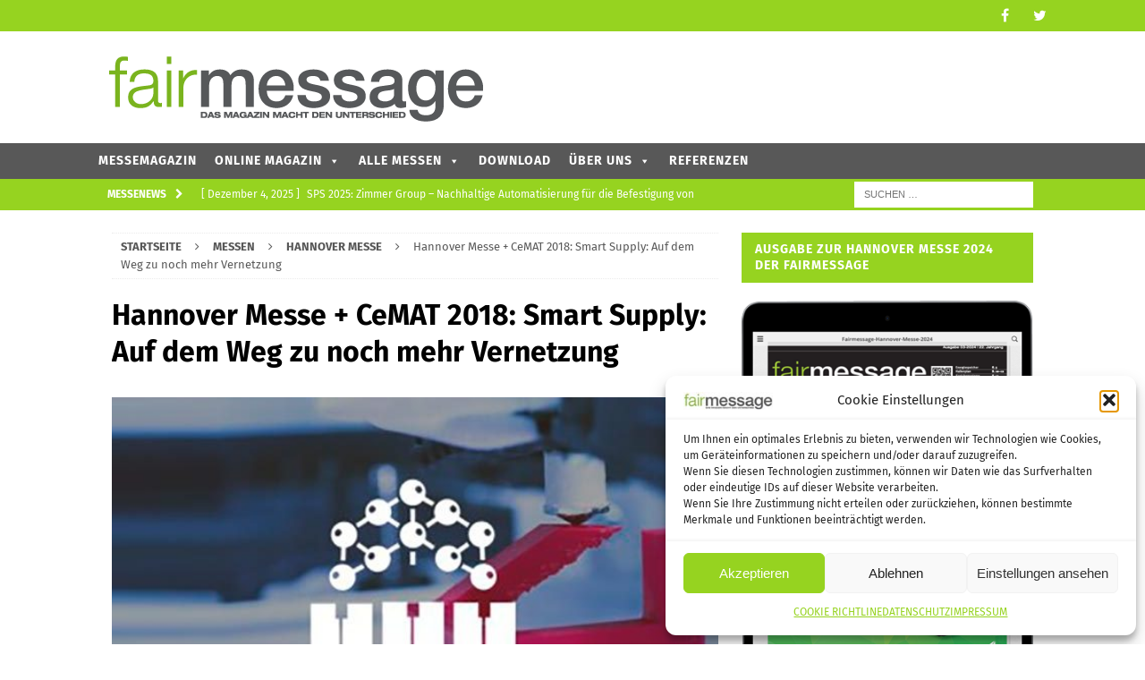

--- FILE ---
content_type: text/html; charset=UTF-8
request_url: https://www.fairmessage.de/hannover-messe-cemat-2018-messe-smart-supply-auf-dem-weg-zu-noch-mehr-vernetzung/
body_size: 19157
content:
<!DOCTYPE html>
<html class="no-js mh-one-sb" lang="de" prefix="og: https://ogp.me/ns#">
<head><style>img.lazy{min-height:1px}</style><link href="https://www.fairmessage.de/wp-content/plugins/w3-total-cache/pub/js/lazyload.min.js" as="script">
<meta charset="UTF-8">
<meta name="viewport" content="width=device-width, initial-scale=1.0">
<link rel="profile" href="http://gmpg.org/xfn/11" />
	<script type="text/javascript">
		/* Google Analytics Opt-Out by WP-Buddy | https://wp-buddy.com/products/plugins/google-analytics-opt-out */
						var gaoop_property = 'UA-47558303-1';
		var gaoop_disable_strs = ['ga-disable-' + gaoop_property];
				for (var index = 0; index < disableStrs.length; index++) {
			if (document.cookie.indexOf(disableStrs[index] + '=true') > -1) {
				window[disableStrs[index]] = true; // for Monster Insights
			}
		}

		function gaoop_analytics_optout() {
			for (var index = 0; index < disableStrs.length; index++) {
				document.cookie = disableStrs[index] + '=true; expires=Thu, 31 Dec 2099 23:59:59 UTC; SameSite=Strict; path=/';
				window[disableStrs[index]] = true; // for Monster Insights
			}
			alert('Vielen Dank. Wir haben ein Cookie gesetzt damit Google Analytics bei Deinem nächsten Besuch keine Daten mehr sammeln kann.');		}
			</script>
	
<!-- Suchmaschinen-Optimierung durch Rank Math PRO - https://rankmath.com/ -->
<title>Hannover Messe + CeMAT 2018: Smart Supply: Auf dem Weg zu noch mehr Vernetzung | fairmessage</title>
<meta name="description" content="Für die Zulieferindustrie auf der HANNOVER MESSE könnte das diesjährige Leitthema nicht passender sein. &quot;Integrated Industry – Connect &amp; Collaborate&quot; heißt es und trifft das Wesen der Zulieferer im Kern: Schon immer sind Zulieferer Teil eines Wertschöpfungsprozesses mit unterschiedlichen Akteuren. Ihre Kunden sind Partner. Ihr Geschäft ist die Zusammenarbeit. In Zeiten der Digitalisierung gilt das noch mehr."/>
<meta name="robots" content="follow, index, max-snippet:-1, max-video-preview:-1, max-image-preview:large"/>
<link rel="canonical" href="https://www.fairmessage.de/hannover-messe-cemat-2018-messe-smart-supply-auf-dem-weg-zu-noch-mehr-vernetzung/" />
<meta property="og:locale" content="de_DE" />
<meta property="og:type" content="article" />
<meta property="og:title" content="Hannover Messe + CeMAT 2018: Smart Supply: Auf dem Weg zu noch mehr Vernetzung | fairmessage" />
<meta property="og:description" content="Für die Zulieferindustrie auf der HANNOVER MESSE könnte das diesjährige Leitthema nicht passender sein. &quot;Integrated Industry – Connect &amp; Collaborate&quot; heißt es und trifft das Wesen der Zulieferer im Kern: Schon immer sind Zulieferer Teil eines Wertschöpfungsprozesses mit unterschiedlichen Akteuren. Ihre Kunden sind Partner. Ihr Geschäft ist die Zusammenarbeit. In Zeiten der Digitalisierung gilt das noch mehr." />
<meta property="og:url" content="https://www.fairmessage.de/hannover-messe-cemat-2018-messe-smart-supply-auf-dem-weg-zu-noch-mehr-vernetzung/" />
<meta property="og:site_name" content="fairmessage" />
<meta property="article:section" content="HANNOVER MESSE" />
<meta property="og:updated_time" content="2019-01-16T10:24:21+01:00" />
<meta property="og:image" content="https://www.fairmessage.de/wp-content/uploads/2018/12/2018-01-10-2-hannovermesse.jpg" />
<meta property="og:image:secure_url" content="https://www.fairmessage.de/wp-content/uploads/2018/12/2018-01-10-2-hannovermesse.jpg" />
<meta property="og:image:width" content="600" />
<meta property="og:image:height" content="398" />
<meta property="og:image:alt" content="2018-01-10-2-hannovermesse" />
<meta property="og:image:type" content="image/jpeg" />
<meta property="article:published_time" content="2018-01-10T08:46:20+01:00" />
<meta property="article:modified_time" content="2019-01-16T10:24:21+01:00" />
<meta name="twitter:card" content="summary_large_image" />
<meta name="twitter:title" content="Hannover Messe + CeMAT 2018: Smart Supply: Auf dem Weg zu noch mehr Vernetzung | fairmessage" />
<meta name="twitter:description" content="Für die Zulieferindustrie auf der HANNOVER MESSE könnte das diesjährige Leitthema nicht passender sein. &quot;Integrated Industry – Connect &amp; Collaborate&quot; heißt es und trifft das Wesen der Zulieferer im Kern: Schon immer sind Zulieferer Teil eines Wertschöpfungsprozesses mit unterschiedlichen Akteuren. Ihre Kunden sind Partner. Ihr Geschäft ist die Zusammenarbeit. In Zeiten der Digitalisierung gilt das noch mehr." />
<meta name="twitter:image" content="https://www.fairmessage.de/wp-content/uploads/2018/12/2018-01-10-2-hannovermesse.jpg" />
<meta name="twitter:label1" content="Verfasst von" />
<meta name="twitter:data1" content="admin" />
<meta name="twitter:label2" content="Lesedauer" />
<meta name="twitter:data2" content="3 Minuten" />
<script type="application/ld+json" class="rank-math-schema">{"@context":"https://schema.org","@graph":[{"@type":["Person","Organization"],"@id":"https://www.fairmessage.de/#person","name":"admin","logo":{"@type":"ImageObject","@id":"https://www.fairmessage.de/#logo","url":"https://www.fairmessage.de/wp-content/uploads/2019/01/fairmessage-messe-print-1.jpg","contentUrl":"https://www.fairmessage.de/wp-content/uploads/2019/01/fairmessage-messe-print-1.jpg","caption":"admin","inLanguage":"de","width":"425","height":"85"},"image":{"@type":"ImageObject","@id":"https://www.fairmessage.de/#logo","url":"https://www.fairmessage.de/wp-content/uploads/2019/01/fairmessage-messe-print-1.jpg","contentUrl":"https://www.fairmessage.de/wp-content/uploads/2019/01/fairmessage-messe-print-1.jpg","caption":"admin","inLanguage":"de","width":"425","height":"85"}},{"@type":"WebSite","@id":"https://www.fairmessage.de/#website","url":"https://www.fairmessage.de","name":"admin","publisher":{"@id":"https://www.fairmessage.de/#person"},"inLanguage":"de"},{"@type":"ImageObject","@id":"https://www.fairmessage.de/wp-content/uploads/2018/12/2018-01-10-2-hannovermesse.jpg","url":"https://www.fairmessage.de/wp-content/uploads/2018/12/2018-01-10-2-hannovermesse.jpg","width":"600","height":"398","caption":"2018-01-10-2-hannovermesse","inLanguage":"de"},{"@type":"BreadcrumbList","@id":"https://www.fairmessage.de/hannover-messe-cemat-2018-messe-smart-supply-auf-dem-weg-zu-noch-mehr-vernetzung/#breadcrumb","itemListElement":[{"@type":"ListItem","position":"1","item":{"@id":"https://www.fairmessage.de","name":"Home"}},{"@type":"ListItem","position":"2","item":{"@id":"https://www.fairmessage.de/category/messen/hannover-messe/","name":"HANNOVER MESSE"}},{"@type":"ListItem","position":"3","item":{"@id":"https://www.fairmessage.de/hannover-messe-cemat-2018-messe-smart-supply-auf-dem-weg-zu-noch-mehr-vernetzung/","name":"Hannover Messe + CeMAT 2018: Smart Supply: Auf dem Weg zu noch mehr Vernetzung"}}]},{"@type":"WebPage","@id":"https://www.fairmessage.de/hannover-messe-cemat-2018-messe-smart-supply-auf-dem-weg-zu-noch-mehr-vernetzung/#webpage","url":"https://www.fairmessage.de/hannover-messe-cemat-2018-messe-smart-supply-auf-dem-weg-zu-noch-mehr-vernetzung/","name":"Hannover Messe + CeMAT 2018: Smart Supply: Auf dem Weg zu noch mehr Vernetzung | fairmessage","datePublished":"2018-01-10T08:46:20+01:00","dateModified":"2019-01-16T10:24:21+01:00","isPartOf":{"@id":"https://www.fairmessage.de/#website"},"primaryImageOfPage":{"@id":"https://www.fairmessage.de/wp-content/uploads/2018/12/2018-01-10-2-hannovermesse.jpg"},"inLanguage":"de","breadcrumb":{"@id":"https://www.fairmessage.de/hannover-messe-cemat-2018-messe-smart-supply-auf-dem-weg-zu-noch-mehr-vernetzung/#breadcrumb"}},{"@type":"Person","@id":"https://www.fairmessage.de/hannover-messe-cemat-2018-messe-smart-supply-auf-dem-weg-zu-noch-mehr-vernetzung/#author","name":"admin","image":{"@type":"ImageObject","@id":"https://secure.gravatar.com/avatar/6e44dfebe460a9f05d30eb6c3034e1fedb94570738f4a681ec486077f5989eca?s=96&amp;d=mm&amp;r=g","url":"https://secure.gravatar.com/avatar/6e44dfebe460a9f05d30eb6c3034e1fedb94570738f4a681ec486077f5989eca?s=96&amp;d=mm&amp;r=g","caption":"admin","inLanguage":"de"}},{"@type":"BlogPosting","headline":"Hannover Messe + CeMAT 2018: Smart Supply: Auf dem Weg zu noch mehr Vernetzung | fairmessage","datePublished":"2018-01-10T08:46:20+01:00","dateModified":"2019-01-16T10:24:21+01:00","articleSection":"HANNOVER MESSE","author":{"@id":"https://www.fairmessage.de/hannover-messe-cemat-2018-messe-smart-supply-auf-dem-weg-zu-noch-mehr-vernetzung/#author","name":"admin"},"publisher":{"@id":"https://www.fairmessage.de/#person"},"description":"F\u00fcr die Zulieferindustrie auf der HANNOVER MESSE k\u00f6nnte das diesj\u00e4hrige Leitthema nicht passender sein. &quot;Integrated Industry \u2013 Connect &amp; Collaborate&quot; hei\u00dft es und trifft das Wesen der Zulieferer im Kern: Schon immer sind Zulieferer Teil eines Wertsch\u00f6pfungsprozesses mit unterschiedlichen Akteuren. Ihre Kunden sind Partner. Ihr Gesch\u00e4ft ist die Zusammenarbeit. In Zeiten der Digitalisierung gilt das noch mehr.","name":"Hannover Messe + CeMAT 2018: Smart Supply: Auf dem Weg zu noch mehr Vernetzung | fairmessage","@id":"https://www.fairmessage.de/hannover-messe-cemat-2018-messe-smart-supply-auf-dem-weg-zu-noch-mehr-vernetzung/#richSnippet","isPartOf":{"@id":"https://www.fairmessage.de/hannover-messe-cemat-2018-messe-smart-supply-auf-dem-weg-zu-noch-mehr-vernetzung/#webpage"},"image":{"@id":"https://www.fairmessage.de/wp-content/uploads/2018/12/2018-01-10-2-hannovermesse.jpg"},"inLanguage":"de","mainEntityOfPage":{"@id":"https://www.fairmessage.de/hannover-messe-cemat-2018-messe-smart-supply-auf-dem-weg-zu-noch-mehr-vernetzung/#webpage"}}]}</script>
<!-- /Rank Math WordPress SEO Plugin -->

<link rel='dns-prefetch' href='//www.googletagmanager.com' />

<link rel="alternate" type="application/rss+xml" title="fairmessage &raquo; Feed" href="https://www.fairmessage.de/feed/" />
<link rel="alternate" title="oEmbed (JSON)" type="application/json+oembed" href="https://www.fairmessage.de/wp-json/oembed/1.0/embed?url=https%3A%2F%2Fwww.fairmessage.de%2Fhannover-messe-cemat-2018-messe-smart-supply-auf-dem-weg-zu-noch-mehr-vernetzung%2F" />
<link rel="alternate" title="oEmbed (XML)" type="text/xml+oembed" href="https://www.fairmessage.de/wp-json/oembed/1.0/embed?url=https%3A%2F%2Fwww.fairmessage.de%2Fhannover-messe-cemat-2018-messe-smart-supply-auf-dem-weg-zu-noch-mehr-vernetzung%2F&#038;format=xml" />
<style id='wp-img-auto-sizes-contain-inline-css' type='text/css'>
img:is([sizes=auto i],[sizes^="auto," i]){contain-intrinsic-size:3000px 1500px}
/*# sourceURL=wp-img-auto-sizes-contain-inline-css */
</style>
<style id='wp-block-library-inline-css' type='text/css'>
:root{--wp-block-synced-color:#7a00df;--wp-block-synced-color--rgb:122,0,223;--wp-bound-block-color:var(--wp-block-synced-color);--wp-editor-canvas-background:#ddd;--wp-admin-theme-color:#007cba;--wp-admin-theme-color--rgb:0,124,186;--wp-admin-theme-color-darker-10:#006ba1;--wp-admin-theme-color-darker-10--rgb:0,107,160.5;--wp-admin-theme-color-darker-20:#005a87;--wp-admin-theme-color-darker-20--rgb:0,90,135;--wp-admin-border-width-focus:2px}@media (min-resolution:192dpi){:root{--wp-admin-border-width-focus:1.5px}}.wp-element-button{cursor:pointer}:root .has-very-light-gray-background-color{background-color:#eee}:root .has-very-dark-gray-background-color{background-color:#313131}:root .has-very-light-gray-color{color:#eee}:root .has-very-dark-gray-color{color:#313131}:root .has-vivid-green-cyan-to-vivid-cyan-blue-gradient-background{background:linear-gradient(135deg,#00d084,#0693e3)}:root .has-purple-crush-gradient-background{background:linear-gradient(135deg,#34e2e4,#4721fb 50%,#ab1dfe)}:root .has-hazy-dawn-gradient-background{background:linear-gradient(135deg,#faaca8,#dad0ec)}:root .has-subdued-olive-gradient-background{background:linear-gradient(135deg,#fafae1,#67a671)}:root .has-atomic-cream-gradient-background{background:linear-gradient(135deg,#fdd79a,#004a59)}:root .has-nightshade-gradient-background{background:linear-gradient(135deg,#330968,#31cdcf)}:root .has-midnight-gradient-background{background:linear-gradient(135deg,#020381,#2874fc)}:root{--wp--preset--font-size--normal:16px;--wp--preset--font-size--huge:42px}.has-regular-font-size{font-size:1em}.has-larger-font-size{font-size:2.625em}.has-normal-font-size{font-size:var(--wp--preset--font-size--normal)}.has-huge-font-size{font-size:var(--wp--preset--font-size--huge)}.has-text-align-center{text-align:center}.has-text-align-left{text-align:left}.has-text-align-right{text-align:right}.has-fit-text{white-space:nowrap!important}#end-resizable-editor-section{display:none}.aligncenter{clear:both}.items-justified-left{justify-content:flex-start}.items-justified-center{justify-content:center}.items-justified-right{justify-content:flex-end}.items-justified-space-between{justify-content:space-between}.screen-reader-text{border:0;clip-path:inset(50%);height:1px;margin:-1px;overflow:hidden;padding:0;position:absolute;width:1px;word-wrap:normal!important}.screen-reader-text:focus{background-color:#ddd;clip-path:none;color:#444;display:block;font-size:1em;height:auto;left:5px;line-height:normal;padding:15px 23px 14px;text-decoration:none;top:5px;width:auto;z-index:100000}html :where(.has-border-color){border-style:solid}html :where([style*=border-top-color]){border-top-style:solid}html :where([style*=border-right-color]){border-right-style:solid}html :where([style*=border-bottom-color]){border-bottom-style:solid}html :where([style*=border-left-color]){border-left-style:solid}html :where([style*=border-width]){border-style:solid}html :where([style*=border-top-width]){border-top-style:solid}html :where([style*=border-right-width]){border-right-style:solid}html :where([style*=border-bottom-width]){border-bottom-style:solid}html :where([style*=border-left-width]){border-left-style:solid}html :where(img[class*=wp-image-]){height:auto;max-width:100%}:where(figure){margin:0 0 1em}html :where(.is-position-sticky){--wp-admin--admin-bar--position-offset:var(--wp-admin--admin-bar--height,0px)}@media screen and (max-width:600px){html :where(.is-position-sticky){--wp-admin--admin-bar--position-offset:0px}}

/*# sourceURL=wp-block-library-inline-css */
</style><style id='global-styles-inline-css' type='text/css'>
:root{--wp--preset--aspect-ratio--square: 1;--wp--preset--aspect-ratio--4-3: 4/3;--wp--preset--aspect-ratio--3-4: 3/4;--wp--preset--aspect-ratio--3-2: 3/2;--wp--preset--aspect-ratio--2-3: 2/3;--wp--preset--aspect-ratio--16-9: 16/9;--wp--preset--aspect-ratio--9-16: 9/16;--wp--preset--color--black: #000000;--wp--preset--color--cyan-bluish-gray: #abb8c3;--wp--preset--color--white: #ffffff;--wp--preset--color--pale-pink: #f78da7;--wp--preset--color--vivid-red: #cf2e2e;--wp--preset--color--luminous-vivid-orange: #ff6900;--wp--preset--color--luminous-vivid-amber: #fcb900;--wp--preset--color--light-green-cyan: #7bdcb5;--wp--preset--color--vivid-green-cyan: #00d084;--wp--preset--color--pale-cyan-blue: #8ed1fc;--wp--preset--color--vivid-cyan-blue: #0693e3;--wp--preset--color--vivid-purple: #9b51e0;--wp--preset--gradient--vivid-cyan-blue-to-vivid-purple: linear-gradient(135deg,rgb(6,147,227) 0%,rgb(155,81,224) 100%);--wp--preset--gradient--light-green-cyan-to-vivid-green-cyan: linear-gradient(135deg,rgb(122,220,180) 0%,rgb(0,208,130) 100%);--wp--preset--gradient--luminous-vivid-amber-to-luminous-vivid-orange: linear-gradient(135deg,rgb(252,185,0) 0%,rgb(255,105,0) 100%);--wp--preset--gradient--luminous-vivid-orange-to-vivid-red: linear-gradient(135deg,rgb(255,105,0) 0%,rgb(207,46,46) 100%);--wp--preset--gradient--very-light-gray-to-cyan-bluish-gray: linear-gradient(135deg,rgb(238,238,238) 0%,rgb(169,184,195) 100%);--wp--preset--gradient--cool-to-warm-spectrum: linear-gradient(135deg,rgb(74,234,220) 0%,rgb(151,120,209) 20%,rgb(207,42,186) 40%,rgb(238,44,130) 60%,rgb(251,105,98) 80%,rgb(254,248,76) 100%);--wp--preset--gradient--blush-light-purple: linear-gradient(135deg,rgb(255,206,236) 0%,rgb(152,150,240) 100%);--wp--preset--gradient--blush-bordeaux: linear-gradient(135deg,rgb(254,205,165) 0%,rgb(254,45,45) 50%,rgb(107,0,62) 100%);--wp--preset--gradient--luminous-dusk: linear-gradient(135deg,rgb(255,203,112) 0%,rgb(199,81,192) 50%,rgb(65,88,208) 100%);--wp--preset--gradient--pale-ocean: linear-gradient(135deg,rgb(255,245,203) 0%,rgb(182,227,212) 50%,rgb(51,167,181) 100%);--wp--preset--gradient--electric-grass: linear-gradient(135deg,rgb(202,248,128) 0%,rgb(113,206,126) 100%);--wp--preset--gradient--midnight: linear-gradient(135deg,rgb(2,3,129) 0%,rgb(40,116,252) 100%);--wp--preset--font-size--small: 13px;--wp--preset--font-size--medium: 20px;--wp--preset--font-size--large: 36px;--wp--preset--font-size--x-large: 42px;--wp--preset--spacing--20: 0.44rem;--wp--preset--spacing--30: 0.67rem;--wp--preset--spacing--40: 1rem;--wp--preset--spacing--50: 1.5rem;--wp--preset--spacing--60: 2.25rem;--wp--preset--spacing--70: 3.38rem;--wp--preset--spacing--80: 5.06rem;--wp--preset--shadow--natural: 6px 6px 9px rgba(0, 0, 0, 0.2);--wp--preset--shadow--deep: 12px 12px 50px rgba(0, 0, 0, 0.4);--wp--preset--shadow--sharp: 6px 6px 0px rgba(0, 0, 0, 0.2);--wp--preset--shadow--outlined: 6px 6px 0px -3px rgb(255, 255, 255), 6px 6px rgb(0, 0, 0);--wp--preset--shadow--crisp: 6px 6px 0px rgb(0, 0, 0);}:where(.is-layout-flex){gap: 0.5em;}:where(.is-layout-grid){gap: 0.5em;}body .is-layout-flex{display: flex;}.is-layout-flex{flex-wrap: wrap;align-items: center;}.is-layout-flex > :is(*, div){margin: 0;}body .is-layout-grid{display: grid;}.is-layout-grid > :is(*, div){margin: 0;}:where(.wp-block-columns.is-layout-flex){gap: 2em;}:where(.wp-block-columns.is-layout-grid){gap: 2em;}:where(.wp-block-post-template.is-layout-flex){gap: 1.25em;}:where(.wp-block-post-template.is-layout-grid){gap: 1.25em;}.has-black-color{color: var(--wp--preset--color--black) !important;}.has-cyan-bluish-gray-color{color: var(--wp--preset--color--cyan-bluish-gray) !important;}.has-white-color{color: var(--wp--preset--color--white) !important;}.has-pale-pink-color{color: var(--wp--preset--color--pale-pink) !important;}.has-vivid-red-color{color: var(--wp--preset--color--vivid-red) !important;}.has-luminous-vivid-orange-color{color: var(--wp--preset--color--luminous-vivid-orange) !important;}.has-luminous-vivid-amber-color{color: var(--wp--preset--color--luminous-vivid-amber) !important;}.has-light-green-cyan-color{color: var(--wp--preset--color--light-green-cyan) !important;}.has-vivid-green-cyan-color{color: var(--wp--preset--color--vivid-green-cyan) !important;}.has-pale-cyan-blue-color{color: var(--wp--preset--color--pale-cyan-blue) !important;}.has-vivid-cyan-blue-color{color: var(--wp--preset--color--vivid-cyan-blue) !important;}.has-vivid-purple-color{color: var(--wp--preset--color--vivid-purple) !important;}.has-black-background-color{background-color: var(--wp--preset--color--black) !important;}.has-cyan-bluish-gray-background-color{background-color: var(--wp--preset--color--cyan-bluish-gray) !important;}.has-white-background-color{background-color: var(--wp--preset--color--white) !important;}.has-pale-pink-background-color{background-color: var(--wp--preset--color--pale-pink) !important;}.has-vivid-red-background-color{background-color: var(--wp--preset--color--vivid-red) !important;}.has-luminous-vivid-orange-background-color{background-color: var(--wp--preset--color--luminous-vivid-orange) !important;}.has-luminous-vivid-amber-background-color{background-color: var(--wp--preset--color--luminous-vivid-amber) !important;}.has-light-green-cyan-background-color{background-color: var(--wp--preset--color--light-green-cyan) !important;}.has-vivid-green-cyan-background-color{background-color: var(--wp--preset--color--vivid-green-cyan) !important;}.has-pale-cyan-blue-background-color{background-color: var(--wp--preset--color--pale-cyan-blue) !important;}.has-vivid-cyan-blue-background-color{background-color: var(--wp--preset--color--vivid-cyan-blue) !important;}.has-vivid-purple-background-color{background-color: var(--wp--preset--color--vivid-purple) !important;}.has-black-border-color{border-color: var(--wp--preset--color--black) !important;}.has-cyan-bluish-gray-border-color{border-color: var(--wp--preset--color--cyan-bluish-gray) !important;}.has-white-border-color{border-color: var(--wp--preset--color--white) !important;}.has-pale-pink-border-color{border-color: var(--wp--preset--color--pale-pink) !important;}.has-vivid-red-border-color{border-color: var(--wp--preset--color--vivid-red) !important;}.has-luminous-vivid-orange-border-color{border-color: var(--wp--preset--color--luminous-vivid-orange) !important;}.has-luminous-vivid-amber-border-color{border-color: var(--wp--preset--color--luminous-vivid-amber) !important;}.has-light-green-cyan-border-color{border-color: var(--wp--preset--color--light-green-cyan) !important;}.has-vivid-green-cyan-border-color{border-color: var(--wp--preset--color--vivid-green-cyan) !important;}.has-pale-cyan-blue-border-color{border-color: var(--wp--preset--color--pale-cyan-blue) !important;}.has-vivid-cyan-blue-border-color{border-color: var(--wp--preset--color--vivid-cyan-blue) !important;}.has-vivid-purple-border-color{border-color: var(--wp--preset--color--vivid-purple) !important;}.has-vivid-cyan-blue-to-vivid-purple-gradient-background{background: var(--wp--preset--gradient--vivid-cyan-blue-to-vivid-purple) !important;}.has-light-green-cyan-to-vivid-green-cyan-gradient-background{background: var(--wp--preset--gradient--light-green-cyan-to-vivid-green-cyan) !important;}.has-luminous-vivid-amber-to-luminous-vivid-orange-gradient-background{background: var(--wp--preset--gradient--luminous-vivid-amber-to-luminous-vivid-orange) !important;}.has-luminous-vivid-orange-to-vivid-red-gradient-background{background: var(--wp--preset--gradient--luminous-vivid-orange-to-vivid-red) !important;}.has-very-light-gray-to-cyan-bluish-gray-gradient-background{background: var(--wp--preset--gradient--very-light-gray-to-cyan-bluish-gray) !important;}.has-cool-to-warm-spectrum-gradient-background{background: var(--wp--preset--gradient--cool-to-warm-spectrum) !important;}.has-blush-light-purple-gradient-background{background: var(--wp--preset--gradient--blush-light-purple) !important;}.has-blush-bordeaux-gradient-background{background: var(--wp--preset--gradient--blush-bordeaux) !important;}.has-luminous-dusk-gradient-background{background: var(--wp--preset--gradient--luminous-dusk) !important;}.has-pale-ocean-gradient-background{background: var(--wp--preset--gradient--pale-ocean) !important;}.has-electric-grass-gradient-background{background: var(--wp--preset--gradient--electric-grass) !important;}.has-midnight-gradient-background{background: var(--wp--preset--gradient--midnight) !important;}.has-small-font-size{font-size: var(--wp--preset--font-size--small) !important;}.has-medium-font-size{font-size: var(--wp--preset--font-size--medium) !important;}.has-large-font-size{font-size: var(--wp--preset--font-size--large) !important;}.has-x-large-font-size{font-size: var(--wp--preset--font-size--x-large) !important;}
/*# sourceURL=global-styles-inline-css */
</style>

<style id='classic-theme-styles-inline-css' type='text/css'>
/*! This file is auto-generated */
.wp-block-button__link{color:#fff;background-color:#32373c;border-radius:9999px;box-shadow:none;text-decoration:none;padding:calc(.667em + 2px) calc(1.333em + 2px);font-size:1.125em}.wp-block-file__button{background:#32373c;color:#fff;text-decoration:none}
/*# sourceURL=/wp-includes/css/classic-themes.min.css */
</style>
<link rel="stylesheet" href="https://www.fairmessage.de/wp-content/cache/minify/26529.css" media="all" />









<!--n2css--><!--n2js--><script src="https://www.fairmessage.de/wp-content/cache/minify/7c163.js"></script>




<!-- Google Tag (gtac.js) durch Site-Kit hinzugefügt -->
<!-- Von Site Kit hinzugefügtes Google-Analytics-Snippet -->
<script type="text/javascript" src="https://www.googletagmanager.com/gtag/js?id=G-622Z6L9JTY" id="google_gtagjs-js" async></script>
<script type="text/javascript" id="google_gtagjs-js-after">
/* <![CDATA[ */
window.dataLayer = window.dataLayer || [];function gtag(){dataLayer.push(arguments);}
gtag("set","linker",{"domains":["www.fairmessage.de"]});
gtag("js", new Date());
gtag("set", "developer_id.dZTNiMT", true);
gtag("config", "G-622Z6L9JTY");
//# sourceURL=google_gtagjs-js-after
/* ]]> */
</script>
<link rel="https://api.w.org/" href="https://www.fairmessage.de/wp-json/" /><link rel="alternate" title="JSON" type="application/json" href="https://www.fairmessage.de/wp-json/wp/v2/posts/574" /><link rel="EditURI" type="application/rsd+xml" title="RSD" href="https://www.fairmessage.de/xmlrpc.php?rsd" />
<meta name="generator" content="WordPress 6.9" />
<link rel='shortlink' href='https://www.fairmessage.de/?p=574' />
<style type="text/css">/** Google Analytics Opt Out Custom CSS **/.gaoop {color: #ffffff; line-height: 2; position: fixed; bottom: 0; left: 0; width: 100%; -webkit-box-shadow: 0 4px 15px rgba(0, 0, 0, 0.4); -moz-box-shadow: 0 4px 15px rgba(0, 0, 0, 0.4); box-shadow: 0 4px 15px rgba(0, 0, 0, 0.4); background-color: #0E90D2; padding: 1rem; margin: 0; display: flex; align-items: center; justify-content: space-between; } .gaoop-hidden {display: none; } .gaoop-checkbox:checked + .gaoop {width: auto; right: 0; left: auto; opacity: 0.5; ms-filter: "progid:DXImageTransform.Microsoft.Alpha(Opacity=50)"; filter: alpha(opacity=50); -moz-opacity: 0.5; -khtml-opacity: 0.5; } .gaoop-checkbox:checked + .gaoop .gaoop-close-icon {display: none; } .gaoop-checkbox:checked + .gaoop .gaoop-opt-out-content {display: none; } input.gaoop-checkbox {display: none; } .gaoop a {color: #67C2F0; text-decoration: none; } .gaoop a:hover {color: #ffffff; text-decoration: underline; } .gaoop-info-icon {margin: 0; padding: 0; cursor: pointer; } .gaoop svg {position: relative; margin: 0; padding: 0; width: auto; height: 25px; } .gaoop-close-icon {cursor: pointer; position: relative; opacity: 0.5; ms-filter: "progid:DXImageTransform.Microsoft.Alpha(Opacity=50)"; filter: alpha(opacity=50); -moz-opacity: 0.5; -khtml-opacity: 0.5; margin: 0; padding: 0; text-align: center; vertical-align: top; display: inline-block; } .gaoop-close-icon:hover {z-index: 1; opacity: 1; ms-filter: "progid:DXImageTransform.Microsoft.Alpha(Opacity=100)"; filter: alpha(opacity=100); -moz-opacity: 1; -khtml-opacity: 1; } .gaoop_closed .gaoop-opt-out-link, .gaoop_closed .gaoop-close-icon {display: none; } .gaoop_closed:hover {opacity: 1; ms-filter: "progid:DXImageTransform.Microsoft.Alpha(Opacity=100)"; filter: alpha(opacity=100); -moz-opacity: 1; -khtml-opacity: 1; } .gaoop_closed .gaoop-opt-out-content {display: none; } .gaoop_closed .gaoop-info-icon {width: 100%; } .gaoop-opt-out-content {display: inline-block; vertical-align: top; } </style><meta name="generator" content="Site Kit by Google 1.167.0" />			<style>.cmplz-hidden {
					display: none !important;
				}</style><style type="text/css">
.mh-navigation li:hover, .mh-navigation ul li:hover > ul, .mh-main-nav-wrap, .mh-main-nav, .mh-social-nav li a:hover, .entry-tags li, .mh-slider-caption, .mh-widget-layout8 .mh-widget-title .mh-footer-widget-title-inner, .mh-widget-col-1 .mh-slider-caption, .mh-widget-col-1 .mh-posts-lineup-caption, .mh-carousel-layout1, .mh-spotlight-widget, .mh-social-widget li a, .mh-author-bio-widget, .mh-footer-widget .mh-tab-comment-excerpt, .mh-nip-item:hover .mh-nip-overlay, .mh-widget .tagcloud a, .mh-footer-widget .tagcloud a, .mh-footer, .mh-copyright-wrap, input[type=submit]:hover, #infinite-handle span:hover { background: #585858; }
.mh-extra-nav-bg { background: rgba(88, 88, 88, 0.2); }
.mh-slider-caption, .mh-posts-stacked-title, .mh-posts-lineup-caption { background: #585858; background: rgba(88, 88, 88, 0.8); }
@media screen and (max-width: 900px) { #mh-mobile .mh-slider-caption, #mh-mobile .mh-posts-lineup-caption { background: rgba(88, 88, 88, 1); } }
.slicknav_menu, .slicknav_nav ul, #mh-mobile .mh-footer-widget .mh-posts-stacked-overlay { border-color: #585858; }
.mh-copyright, .mh-copyright a { color: #fff; }
.mh-widget-layout4 .mh-widget-title { background: #96d320; background: rgba(150, 211, 32, 0.6); }
.mh-preheader, .mh-wide-layout .mh-subheader, .mh-ticker-title, .mh-main-nav li:hover, .mh-footer-nav, .slicknav_menu, .slicknav_btn, .slicknav_nav .slicknav_item:hover, .slicknav_nav a:hover, .mh-back-to-top, .mh-subheading, .entry-tags .fa, .entry-tags li:hover, .mh-widget-layout2 .mh-widget-title, .mh-widget-layout4 .mh-widget-title-inner, .mh-widget-layout4 .mh-footer-widget-title, .mh-widget-layout5 .mh-widget-title-inner, .mh-widget-layout6 .mh-widget-title, #mh-mobile .flex-control-paging li a.flex-active, .mh-image-caption, .mh-carousel-layout1 .mh-carousel-caption, .mh-tab-button.active, .mh-tab-button.active:hover, .mh-footer-widget .mh-tab-button.active, .mh-social-widget li:hover a, .mh-footer-widget .mh-social-widget li a, .mh-footer-widget .mh-author-bio-widget, .tagcloud a:hover, .mh-widget .tagcloud a:hover, .mh-footer-widget .tagcloud a:hover, .mh-posts-stacked-item .mh-meta, .page-numbers:hover, .mh-loop-pagination .current, .mh-comments-pagination .current, .pagelink, a:hover .pagelink, input[type=submit], #infinite-handle span { background: #96d320; }
.mh-main-nav-wrap .slicknav_nav ul, blockquote, .mh-widget-layout1 .mh-widget-title, .mh-widget-layout3 .mh-widget-title, .mh-widget-layout5 .mh-widget-title, .mh-widget-layout8 .mh-widget-title:after, #mh-mobile .mh-slider-caption, .mh-carousel-layout1, .mh-spotlight-widget, .mh-author-bio-widget, .mh-author-bio-title, .mh-author-bio-image-frame, .mh-video-widget, .mh-tab-buttons, textarea:hover, input[type=text]:hover, input[type=email]:hover, input[type=tel]:hover, input[type=url]:hover { border-color: #96d320; }
.mh-dropcap, .mh-carousel-layout1 .flex-direction-nav a, .mh-carousel-layout2 .mh-carousel-caption, .mh-posts-digest-small-category, .mh-posts-lineup-more, .bypostauthor .fn:after, .mh-comment-list .comment-reply-link:before, #respond #cancel-comment-reply-link:before { color: #96d320; }
.mh-header-nav-bottom li a, .mh-social-nav-bottom .fa-mh-social, .mh-boxed-layout .mh-ticker-item-bottom a, .mh-header-date-bottom, .page-numbers, a .pagelink, .mh-widget-layout3 .mh-widget-title, .mh-widget-layout3 .mh-widget-title a, .mh-tabbed-widget, .mh-tabbed-widget a, .mh-posts-horizontal-title a { color: #585858; }
.mh-meta, .mh-meta a, .mh-breadcrumb, .mh-breadcrumb a, .mh-comment-list .comment-meta, .mh-comment-list .comment-meta a, .mh-comment-list .comment-reply-link, .mh-user-data, .widget_rss .rss-date, .widget_rss cite { color: #585858; }
.entry-content a { color: #96d320; }
a:hover, .entry-content a:hover, #respond a:hover, #respond #cancel-comment-reply-link:hover, #respond .logged-in-as a:hover, .mh-comment-list .comment-meta a:hover, .mh-ping-list .mh-ping-item a:hover, .mh-meta a:hover, .mh-breadcrumb a:hover, .mh-tabbed-widget a:hover { color: #96d320; }
</style>
<!--[if lt IE 9]>
<script src="https://www.fairmessage.de/wp-content/themes/mh-magazine/js/css3-mediaqueries.js"></script>
<![endif]-->
<style type="text/css">
h1, h2, h3, h4, h5, h6, .mh-custom-posts-small-title { font-family: "Fira Sans", sans-serif; }
body { font-family: "Fira Sans", sans-serif; }
</style>
<style type="text/css" id="custom-background-css">
body.custom-background { background-color: #ffffff; }
</style>
	<link rel="icon" href="https://www.fairmessage.de/wp-content/uploads/2019/01/cropped-favicon-1-32x32.png" sizes="32x32" />
<link rel="icon" href="https://www.fairmessage.de/wp-content/uploads/2019/01/cropped-favicon-1-192x192.png" sizes="192x192" />
<link rel="apple-touch-icon" href="https://www.fairmessage.de/wp-content/uploads/2019/01/cropped-favicon-1-180x180.png" />
<meta name="msapplication-TileImage" content="https://www.fairmessage.de/wp-content/uploads/2019/01/cropped-favicon-1-270x270.png" />
		<style type="text/css" id="wp-custom-css">
			.entry-meta
{
  display: none;
}

		</style>
		<style type="text/css">/** Mega Menu CSS: fs **/</style>
</head>
<body data-cmplz=1 id="mh-mobile" class="wp-singular post-template-default single single-post postid-574 single-format-standard custom-background wp-custom-logo wp-theme-mh-magazine wp-child-theme-mh-magazine-child mega-menu-mh-main-nav mh-wide-layout mh-right-sb mh-loop-layout1 mh-widget-layout2" itemscope="itemscope" itemtype="http://schema.org/WebPage">
<div class="mh-header-nav-mobile clearfix"></div>
	<div class="mh-preheader">
    	<div class="mh-container mh-container-inner mh-row clearfix">
							<div class="mh-header-bar-content mh-header-bar-top-left mh-col-2-3 clearfix">
									</div>
										<div class="mh-header-bar-content mh-header-bar-top-right mh-col-1-3 clearfix">
											<nav class="mh-social-icons mh-social-nav mh-social-nav-top clearfix" itemscope="itemscope" itemtype="http://schema.org/SiteNavigationElement">
							<div class="menu-social-media-container"><ul id="menu-social-media" class="menu"><li id="menu-item-4151" class="menu-item menu-item-type-custom menu-item-object-custom menu-item-4151"><a href="https://www.facebook.com/Fairmessage"><i class="fa fa-mh-social"></i><span class="screen-reader-text">Facebook</span></a></li>
<li id="menu-item-4152" class="menu-item menu-item-type-custom menu-item-object-custom menu-item-4152"><a href="https://twitter.com/fairmessage_"><i class="fa fa-mh-social"></i><span class="screen-reader-text">Twitter</span></a></li>
</ul></div>						</nav>
									</div>
					</div>
	</div>
<header class="mh-header" itemscope="itemscope" itemtype="http://schema.org/WPHeader">
	<div class="mh-container mh-container-inner clearfix">
		<div class="mh-custom-header clearfix">
<div class="mh-header-columns mh-row clearfix">
<div class="mh-col-1-1 mh-site-identity">
<div class="mh-site-logo" role="banner" itemscope="itemscope" itemtype="http://schema.org/Brand">
<a href="https://www.fairmessage.de/" class="custom-logo-link" rel="home"><img width="425" height="85" src="data:image/svg+xml,%3Csvg%20xmlns='http://www.w3.org/2000/svg'%20viewBox='0%200%20425%2085'%3E%3C/svg%3E" data-src="https://www.fairmessage.de/wp-content/uploads/2019/01/fairmessage-messe-print-1.jpg" class="custom-logo lazy" alt="fairmessage" decoding="async" data-srcset="https://www.fairmessage.de/wp-content/uploads/2019/01/fairmessage-messe-print-1.jpg 425w, https://www.fairmessage.de/wp-content/uploads/2019/01/fairmessage-messe-print-1-300x60.jpg 300w" data-sizes="(max-width: 425px) 100vw, 425px" /></a></div>
</div>
</div>
</div>
	</div>
	<div class="mh-main-nav-wrap">
		<nav class="mh-navigation mh-main-nav mh-container mh-container-inner clearfix" itemscope="itemscope" itemtype="http://schema.org/SiteNavigationElement">
			<div id="mega-menu-wrap-mh_main_nav" class="mega-menu-wrap"><div class="mega-menu-toggle"><div class="mega-toggle-blocks-left"></div><div class="mega-toggle-blocks-center"></div><div class="mega-toggle-blocks-right"><div class='mega-toggle-block mega-menu-toggle-block mega-toggle-block-1' id='mega-toggle-block-1' tabindex='0'><span class='mega-toggle-label' role='button' aria-expanded='false'><span class='mega-toggle-label-closed'></span><span class='mega-toggle-label-open'></span></span></div></div></div><ul id="mega-menu-mh_main_nav" class="mega-menu max-mega-menu mega-menu-horizontal mega-no-js" data-event="hover_intent" data-effect="fade_up" data-effect-speed="200" data-effect-mobile="disabled" data-effect-speed-mobile="0" data-mobile-force-width="false" data-second-click="go" data-document-click="collapse" data-vertical-behaviour="standard" data-breakpoint="1024" data-unbind="true" data-mobile-state="collapse_all" data-mobile-direction="vertical" data-hover-intent-timeout="300" data-hover-intent-interval="100"><li class="mega-menu-item mega-menu-item-type-post_type mega-menu-item-object-page mega-menu-item-home mega-align-bottom-left mega-menu-flyout mega-menu-item-3747" id="mega-menu-item-3747"><a class="mega-menu-link" href="https://www.fairmessage.de/" tabindex="0">MESSEMAGAZIN</a></li><li class="mega-menu-item mega-menu-item-type-post_type mega-menu-item-object-page mega-menu-item-has-children mega-align-bottom-left mega-menu-flyout mega-menu-item-8764" id="mega-menu-item-8764"><a class="mega-menu-link" href="https://www.fairmessage.de/online-magazin-2025/" aria-expanded="false" tabindex="0">ONLINE MAGAZIN<span class="mega-indicator" aria-hidden="true"></span></a>
<ul class="mega-sub-menu">
<li class="mega-menu-item mega-menu-item-type-post_type mega-menu-item-object-page mega-menu-item-2490" id="mega-menu-item-2490"><a class="mega-menu-link" href="https://www.fairmessage.de/online-magazin-2024/">ONLINE MAGAZIN 2024</a></li><li class="mega-menu-item mega-menu-item-type-post_type mega-menu-item-object-page mega-menu-item-8209" id="mega-menu-item-8209"><a class="mega-menu-link" href="https://www.fairmessage.de/online-magazin-2023/">ONLINE MAGAZIN 2023</a></li><li class="mega-menu-item mega-menu-item-type-post_type mega-menu-item-object-page mega-menu-item-7967" id="mega-menu-item-7967"><a class="mega-menu-link" href="https://www.fairmessage.de/online-magazin-2022/">ONLINE MAGAZIN 2022</a></li><li class="mega-menu-item mega-menu-item-type-post_type mega-menu-item-object-page mega-menu-item-7013" id="mega-menu-item-7013"><a class="mega-menu-link" href="https://www.fairmessage.de/online-magazin-2020/">ONLINE MAGAZIN 2020</a></li></ul>
</li><li class="mega-menu-item mega-menu-item-type-custom mega-menu-item-object-custom mega-menu-item-has-children mega-menu-megamenu mega-align-bottom-left mega-menu-megamenu mega-menu-item-6513" id="mega-menu-item-6513"><a class="mega-menu-link" href="/alle-messen/" aria-expanded="false" tabindex="0">ALLE MESSEN<span class="mega-indicator" aria-hidden="true"></span></a>
<ul class="mega-sub-menu">
<li class="mega-menu-item mega-menu-item-type-taxonomy mega-menu-item-object-category mega-menu-column-standard mega-menu-columns-1-of-4 mega-menu-item-8467" style="--columns:4; --span:1" id="mega-menu-item-8467"><a class="mega-menu-link" href="https://www.fairmessage.de/category/messen/logimat/">LOGIMAT</a></li><li class="mega-menu-item mega-menu-item-type-taxonomy mega-menu-item-object-category mega-menu-column-standard mega-menu-columns-1-of-4 mega-menu-item-8466" style="--columns:4; --span:1" id="mega-menu-item-8466"><a class="mega-menu-link" href="https://www.fairmessage.de/category/messen/internorga/">INTERNORGA</a></li><li class="mega-menu-item mega-menu-item-type-taxonomy mega-menu-item-object-category mega-current-post-ancestor mega-current-menu-parent mega-current-post-parent mega-menu-column-standard mega-menu-columns-1-of-4 mega-menu-item-8463" style="--columns:4; --span:1" id="mega-menu-item-8463"><a class="mega-menu-link" href="https://www.fairmessage.de/category/messen/hannover-messe/">HANNOVER MESSE</a></li><li class="mega-menu-item mega-menu-item-type-taxonomy mega-menu-item-object-category mega-menu-column-standard mega-menu-columns-1-of-4 mega-menu-item-8731" style="--columns:4; --span:1" id="mega-menu-item-8731"><a class="mega-menu-link" href="https://www.fairmessage.de/category/messen/bauma/">BAUMA</a></li><li class="mega-menu-item mega-menu-item-type-taxonomy mega-menu-item-object-category mega-menu-column-standard mega-menu-columns-1-of-4 mega-menu-clear mega-menu-item-8738" style="--columns:4; --span:1" id="mega-menu-item-8738"><a class="mega-menu-link" href="https://www.fairmessage.de/category/messen/transport-logistic/">TRANSPORT LOGISTIC</a></li><li class="mega-menu-item mega-menu-item-type-taxonomy mega-menu-item-object-category mega-menu-column-standard mega-menu-columns-1-of-4 mega-menu-item-8733" style="--columns:4; --span:1" id="mega-menu-item-8733"><a class="mega-menu-link" href="https://www.fairmessage.de/category/messen/emo-hannover/">EMO HANNOVER</a></li><li class="mega-menu-item mega-menu-item-type-taxonomy mega-menu-item-object-category mega-menu-column-standard mega-menu-columns-1-of-4 mega-menu-item-8734" style="--columns:4; --span:1" id="mega-menu-item-8734"><a class="mega-menu-link" href="https://www.fairmessage.de/category/messen/k-kunststoff/">K - KUNSTSTOFF</a></li><li class="mega-menu-item mega-menu-item-type-taxonomy mega-menu-item-object-category mega-menu-column-standard mega-menu-columns-1-of-4 mega-menu-item-8732" style="--columns:4; --span:1" id="mega-menu-item-8732"><a class="mega-menu-link" href="https://www.fairmessage.de/category/messen/blechexpo/">BLECHEXPO</a></li><li class="mega-menu-item mega-menu-item-type-taxonomy mega-menu-item-object-category mega-menu-column-standard mega-menu-columns-1-of-4 mega-menu-clear mega-menu-item-8729" style="--columns:4; --span:1" id="mega-menu-item-8729"><a class="mega-menu-link" href="https://www.fairmessage.de/category/messen/a-a/">A &amp; A</a></li><li class="mega-menu-item mega-menu-item-type-taxonomy mega-menu-item-object-category mega-menu-column-standard mega-menu-columns-1-of-4 mega-menu-item-8730" style="--columns:4; --span:1" id="mega-menu-item-8730"><a class="mega-menu-link" href="https://www.fairmessage.de/category/messen/agritechnica/">AGRITECHNICA</a></li><li class="mega-menu-item mega-menu-item-type-taxonomy mega-menu-item-object-category mega-menu-column-standard mega-menu-columns-1-of-4 mega-menu-item-8735" style="--columns:4; --span:1" id="mega-menu-item-8735"><a class="mega-menu-link" href="https://www.fairmessage.de/category/messen/medica-compamed/">MEDICA + COMPAMED</a></li><li class="mega-menu-item mega-menu-item-type-taxonomy mega-menu-item-object-category mega-menu-column-standard mega-menu-columns-1-of-4 mega-menu-item-8736" style="--columns:4; --span:1" id="mega-menu-item-8736"><a class="mega-menu-link" href="https://www.fairmessage.de/category/messen/productronica/">PRODUCTRONICA</a></li><li class="mega-menu-item mega-menu-item-type-taxonomy mega-menu-item-object-category mega-menu-column-standard mega-menu-columns-1-of-4 mega-menu-clear mega-menu-item-8468" style="--columns:4; --span:1" id="mega-menu-item-8468"><a class="mega-menu-link" href="https://www.fairmessage.de/category/messen/sps/">SPS</a></li></ul>
</li><li class="mega-menu-item mega-menu-item-type-post_type mega-menu-item-object-page mega-align-bottom-left mega-menu-flyout mega-menu-item-2488" id="mega-menu-item-2488"><a class="mega-menu-link" href="https://www.fairmessage.de/download/" tabindex="0">DOWNLOAD</a></li><li class="mega-menu-item mega-menu-item-type-post_type mega-menu-item-object-page mega-menu-item-has-children mega-align-bottom-left mega-menu-flyout mega-menu-item-2486" id="mega-menu-item-2486"><a class="mega-menu-link" href="https://www.fairmessage.de/ueber-uns/" aria-expanded="false" tabindex="0">ÜBER UNS<span class="mega-indicator" aria-hidden="true"></span></a>
<ul class="mega-sub-menu">
<li class="mega-menu-item mega-menu-item-type-post_type mega-menu-item-object-page mega-menu-item-2478" id="mega-menu-item-2478"><a class="mega-menu-link" href="https://www.fairmessage.de/kontakt/">KONTAKT</a></li><li class="mega-menu-item mega-menu-item-type-post_type mega-menu-item-object-page mega-menu-item-2485" id="mega-menu-item-2485"><a class="mega-menu-link" href="https://www.fairmessage.de/verlagskontrollsystem/">VERLAGSKONTROLLSYSTEM</a></li><li class="mega-menu-item mega-menu-item-type-post_type mega-menu-item-object-page mega-menu-item-3909" id="mega-menu-item-3909"><a class="mega-menu-link" href="https://www.fairmessage.de/jobs/">JOBS</a></li><li class="mega-menu-item mega-menu-item-type-post_type mega-menu-item-object-page mega-menu-item-2483" id="mega-menu-item-2483"><a class="mega-menu-link" href="https://www.fairmessage.de/agb/">AGB</a></li><li class="mega-menu-item mega-menu-item-type-post_type mega-menu-item-object-page mega-menu-item-2482" id="mega-menu-item-2482"><a class="mega-menu-link" href="https://www.fairmessage.de/impressum/">IMPRESSUM</a></li><li class="mega-menu-item mega-menu-item-type-post_type mega-menu-item-object-page mega-menu-item-privacy-policy mega-menu-item-2481" id="mega-menu-item-2481"><a class="mega-menu-link" href="https://www.fairmessage.de/datenschutz/">DATENSCHUTZ</a></li><li class="mega-menu-item mega-menu-item-type-post_type mega-menu-item-object-page mega-menu-item-2480" id="mega-menu-item-2480"><a class="mega-menu-link" href="https://www.fairmessage.de/rechtliches/">RECHTLICHES</a></li></ul>
</li><li class="mega-menu-item mega-menu-item-type-post_type mega-menu-item-object-page mega-align-bottom-left mega-menu-flyout mega-menu-item-2479" id="mega-menu-item-2479"><a class="mega-menu-link" href="https://www.fairmessage.de/referenzen/" tabindex="0">REFERENZEN</a></li></ul></div>		</nav>
	</div>
	</header>
	<div class="mh-subheader">
		<div class="mh-container mh-container-inner mh-row clearfix">
							<div class="mh-header-bar-content mh-header-bar-bottom-left mh-col-2-3 clearfix">
											<div class="mh-header-ticker mh-header-ticker-bottom">
							<div class="mh-ticker-bottom">
			<div class="mh-ticker-title mh-ticker-title-bottom">
			MESSENEWS<i class="fa fa-chevron-right"></i>		</div>
		<div class="mh-ticker-content mh-ticker-content-bottom">
		<ul id="mh-ticker-loop-bottom">				<li class="mh-ticker-item mh-ticker-item-bottom">
					<a href="https://www.fairmessage.de/sps-2025-zimmer-group-nachhaltige-automatisierung-fuer-die-befestigung-von-solar-modulen/" title="SPS 2025: Zimmer Group &#8211; Nachhaltige Automatisierung für die Befestigung von Solar-Modulen">
						<span class="mh-ticker-item-date mh-ticker-item-date-bottom">
                        	[ Dezember 4, 2025 ]                        </span>
						<span class="mh-ticker-item-title mh-ticker-item-title-bottom">
							SPS 2025: Zimmer Group &#8211; Nachhaltige Automatisierung für die Befestigung von Solar-Modulen						</span>
													<span class="mh-ticker-item-cat mh-ticker-item-cat-bottom">
								<i class="fa fa-caret-right"></i>
																ANZEIGE							</span>
											</a>
				</li>				<li class="mh-ticker-item mh-ticker-item-bottom">
					<a href="https://www.fairmessage.de/logimat-2026-hallenplan/" title="LOGIMAT 2026: Hallenplan">
						<span class="mh-ticker-item-date mh-ticker-item-date-bottom">
                        	[ November 20, 2025 ]                        </span>
						<span class="mh-ticker-item-title mh-ticker-item-title-bottom">
							LOGIMAT 2026: Hallenplan						</span>
													<span class="mh-ticker-item-cat mh-ticker-item-cat-bottom">
								<i class="fa fa-caret-right"></i>
																HALLENPLÄNE							</span>
											</a>
				</li>				<li class="mh-ticker-item mh-ticker-item-bottom">
					<a href="https://www.fairmessage.de/internorga-2026-hallenplan/" title="INTERNORGA 2026: Hallenplan">
						<span class="mh-ticker-item-date mh-ticker-item-date-bottom">
                        	[ November 13, 2025 ]                        </span>
						<span class="mh-ticker-item-title mh-ticker-item-title-bottom">
							INTERNORGA 2026: Hallenplan						</span>
													<span class="mh-ticker-item-cat mh-ticker-item-cat-bottom">
								<i class="fa fa-caret-right"></i>
																INTERNORGA							</span>
											</a>
				</li>				<li class="mh-ticker-item mh-ticker-item-bottom">
					<a href="https://www.fairmessage.de/intergastra-2026-hallenplan/" title="INTERGASTRA 2026: Hallenplan">
						<span class="mh-ticker-item-date mh-ticker-item-date-bottom">
                        	[ November 13, 2025 ]                        </span>
						<span class="mh-ticker-item-title mh-ticker-item-title-bottom">
							INTERGASTRA 2026: Hallenplan						</span>
													<span class="mh-ticker-item-cat mh-ticker-item-cat-bottom">
								<i class="fa fa-caret-right"></i>
																INTERGASTRA							</span>
											</a>
				</li>				<li class="mh-ticker-item mh-ticker-item-bottom">
					<a href="https://www.fairmessage.de/sps-2025-hallenplan/" title="SPS 2025: Hallenplan">
						<span class="mh-ticker-item-date mh-ticker-item-date-bottom">
                        	[ November 13, 2025 ]                        </span>
						<span class="mh-ticker-item-title mh-ticker-item-title-bottom">
							SPS 2025: Hallenplan						</span>
													<span class="mh-ticker-item-cat mh-ticker-item-cat-bottom">
								<i class="fa fa-caret-right"></i>
																HALLENPLÄNE							</span>
											</a>
				</li>		</ul>
	</div>
</div>						</div>
									</div>
										<div class="mh-header-bar-content mh-header-bar-bottom-right mh-col-1-3 clearfix">
											<aside class="mh-header-search mh-header-search-bottom">
							<form role="search" method="get" class="search-form" action="https://www.fairmessage.de/">
				<label>
					<span class="screen-reader-text">Suche nach:</span>
					<input type="search" class="search-field" placeholder="Suchen …" value="" name="s" />
				</label>
				<input type="submit" class="search-submit" value="Suchen" />
			</form>						</aside>
									</div>
					</div>
	</div>
<div class="mh-container mh-container-outer">
<div class="mh-wrapper clearfix">
	<div class="mh-main clearfix">
		<div id="main-content" class="mh-content" role="main" itemprop="mainContentOfPage"><nav class="mh-breadcrumb"><span itemscope itemtype="http://data-vocabulary.org/Breadcrumb"><a href="https://www.fairmessage.de" itemprop="url"><span itemprop="title">Startseite</span></a></span><span class="mh-breadcrumb-delimiter"><i class="fa fa-angle-right"></i></span><a href="https://www.fairmessage.de/category/messen/">MESSEN</a><span class="mh-breadcrumb-delimiter"><i class="fa fa-angle-right"></i></span><span itemscope itemtype="http://data-vocabulary.org/Breadcrumb"><a href="https://www.fairmessage.de/category/messen/hannover-messe/" itemprop="url"><span itemprop="title">HANNOVER MESSE</span></a></span><span class="mh-breadcrumb-delimiter"><i class="fa fa-angle-right"></i></span>Hannover Messe + CeMAT 2018: Smart Supply: Auf dem Weg zu noch mehr Vernetzung</nav>
<article id="post-574" class="post-574 post type-post status-publish format-standard has-post-thumbnail hentry category-hannover-messe">
	<header class="entry-header clearfix"><h1 class="entry-title">Hannover Messe + CeMAT 2018: Smart Supply: Auf dem Weg zu noch mehr Vernetzung</h1><div class="mh-meta entry-meta">
<span class="entry-meta-date updated"><i class="fa fa-clock-o"></i><a href="https://www.fairmessage.de/2018/01/">Januar 10, 2018</a></span>
<span class="entry-meta-categories"><i class="fa fa-folder-open-o"></i><a href="https://www.fairmessage.de/category/messen/hannover-messe/" rel="category tag">HANNOVER MESSE</a></span>
</div>
	</header>
		<div class="entry-content clearfix">
<figure class="entry-thumbnail">
<img class="lazy" src="data:image/svg+xml,%3Csvg%20xmlns='http://www.w3.org/2000/svg'%20viewBox='0%200%20600%20381'%3E%3C/svg%3E" data-src="https://www.fairmessage.de/wp-content/uploads/2018/12/2018-01-10-2-hannovermesse-600x381.jpg" alt="2018-01-10-2-hannovermesse" title="2018-01-10-2-hannovermesse" />
</figure>
<div class="mh-social-top">
<div class="mh-share-buttons clearfix">
	<a class="mh-facebook" href="#" onclick="window.open('https://www.facebook.com/sharer.php?u=https%3A%2F%2Fwww.fairmessage.de%2Fhannover-messe-cemat-2018-messe-smart-supply-auf-dem-weg-zu-noch-mehr-vernetzung%2F&t=Hannover+Messe+%2B+CeMAT+2018%3A+Smart+Supply%3A+Auf+dem+Weg+zu+noch+mehr+Vernetzung', 'facebookShare', 'width=626,height=436'); return false;" title="Auf Facebook teilen">
		<span class="mh-share-button"><i class="fa fa-facebook"></i></span>
	</a>
	<a class="mh-twitter" href="#" onclick="window.open('https://twitter.com/share?text=Hannover+Messe+%2B+CeMAT+2018%3A+Smart+Supply%3A+Auf+dem+Weg+zu+noch+mehr+Vernetzung:&url=https%3A%2F%2Fwww.fairmessage.de%2Fhannover-messe-cemat-2018-messe-smart-supply-auf-dem-weg-zu-noch-mehr-vernetzung%2F', 'twitterShare', 'width=626,height=436'); return false;" title="Diesen Artikel twittern">
		<span class="mh-share-button"><i class="fa fa-twitter"></i></span>
	</a>
	<a class="mh-linkedin" href="#" onclick="window.open('https://www.linkedin.com/shareArticle?mini=true&url=https%3A%2F%2Fwww.fairmessage.de%2Fhannover-messe-cemat-2018-messe-smart-supply-auf-dem-weg-zu-noch-mehr-vernetzung%2F&source=', 'linkedinShare', 'width=626,height=436'); return false;" title="Auf LinkedIn teilen">
		<span class="mh-share-button"><i class="fa fa-linkedin"></i></span>
	</a>
	<a class="mh-pinterest" href="#" onclick="window.open('https://pinterest.com/pin/create/button/?url=https%3A%2F%2Fwww.fairmessage.de%2Fhannover-messe-cemat-2018-messe-smart-supply-auf-dem-weg-zu-noch-mehr-vernetzung%2F&media=https://www.fairmessage.de/wp-content/uploads/2018/12/2018-01-10-2-hannovermesse.jpg&description=Hannover+Messe+%2B+CeMAT+2018%3A+Smart+Supply%3A+Auf+dem+Weg+zu+noch+mehr+Vernetzung', 'pinterestShare', 'width=750,height=350'); return false;" title="Auf Pinterest teilen">
		<span class="mh-share-button"><i class="fa fa-pinterest"></i></span>
	</a>
	<a class="mh-googleplus" href="#" onclick="window.open('https://plusone.google.com/_/+1/confirm?hl=en-US&url=https%3A%2F%2Fwww.fairmessage.de%2Fhannover-messe-cemat-2018-messe-smart-supply-auf-dem-weg-zu-noch-mehr-vernetzung%2F', 'googleShare', 'width=626,height=436'); return false;" title="Auf Google+ teilen" target="_blank">
		<span class="mh-share-button"><i class="fa fa-google-plus"></i></span>
	</a>
	<a class="mh-email" href="mailto:?subject=Hannover%20Messe%20%2B%20CeMAT%202018%3A%20Smart%20Supply%3A%20Auf%20dem%20Weg%20zu%20noch%20mehr%20Vernetzung&amp;body=https%3A%2F%2Fwww.fairmessage.de%2Fhannover-messe-cemat-2018-messe-smart-supply-auf-dem-weg-zu-noch-mehr-vernetzung%2F" title="Diesen Artikel an einen Freund senden" target="_blank">
		<span class="mh-share-button"><i class="fa fa-envelope-o"></i></span>
	</a>
	<a class="mh-print" href="javascript:window.print()" title="Diesen Artikel drucken">
		<span class="mh-share-button"><i class="fa fa-print"></i></span>
	</a>
</div></div>
<p>10.01.2018</p>
<h2>Smart Supply: Auf dem Weg zu noch mehr Vernetzung</h2>
<p><b> Industrial Supply </b></p>
<p>Für die Zulieferindustrie auf der HANNOVER MESSE könnte das diesjährige Leitthema nicht passender sein. &#8222;Integrated Industry – Connect &amp; Collaborate&#8220; heißt es und trifft das Wesen der Zulieferer im Kern: Schon immer sind Zulieferer Teil eines Wertschöpfungsprozesses mit unterschiedlichen Akteuren. Ihre Kunden sind Partner. Ihr Geschäft ist die Zusammenarbeit. In Zeiten der Digitalisierung gilt das noch mehr.</p>
<p>Für die Zulieferindustrie auf der HANNOVER MESSE könnte das diesjährige Leitthema nicht passender sein. &#8222;Integrated Industry – Connect &amp; Collaborate&#8220; heißt es und trifft das Wesen der Zulieferer im Kern: Schon immer sind Zulieferer Teil eines Wertschöpfungsprozesses mit unterschiedlichen Akteuren. Ihre Kunden sind Partner. Ihr Geschäft ist die Zusammenarbeit. In Zeiten der Digitalisierung gilt das noch mehr. Auf der Industrial Supply (Halle 3, 4 und 5) unter dem Dach der HANNOVER MESSE zeigen die Aussteller vom 23. bis zum 27. April 2018 den Stand der Dinge in Sachen Smart Supply.</p>
<p>&#8222;Die Zulieferindustrie hat sich in den vergangenen Jahren stark verändert: Heute wird in Lösungen gedacht, nicht nur in Produkten&#8220;, sagt Olaf Daebler, Global Director Industrial Supply im Team der HANNOVER MESSE. &#8222;Dank ihrer großen Innovationsfähigkeit sind Zulieferer für ihre Kunden keine bloßen Teilelieferanten, sondern Entwicklungspartner auf Augenhöhe. Durch Digitalisierung und Industrie 4.0 ergeben sich jetzt große Chancen, die Zusammenarbeit sowie Entwicklung und Produktion zu vernetzen und neu aufzustellen.&#8220;</p>
<p>Ein Beispiel dafür ist die e-WORLD der Salzgitter Mannesmann Stahlhandel GmbH . Sie setzt sich zusammen aus e-CONNECT, einer digitalen Schnittstelle zwischen Kunden und Stahlhandel, sowie dem e-SHOP. Die e-WORLD überführt die komplexen Geschäftsprozesse zwischen Lieferanten und Kunden in die digitale Welt. Durch e-CONNECT greifen die Kunden direkt auf Lagerbestände zu und können bei Bedarf unmittelbar Aufträge übermitteln.</p>
<p>Auch die ContiTech AG nutzt Konnektivität und Digitalisierung, um die eigenen Produkte smarter zu machen. Ein Beispiel: &#8222;Unsere Luftfedern, die etwa in Anlagen, Maschinen und Industriefahrzeugen als pneumatisches Element eingesetzt werden, sind heute intelligenter als noch vor ein paar Jahren: Ausgestattet mit Sensortechnik von Continental kann ihre Höhe elektronisch angepasst, der Innendruck überwacht sowie die Innentemperatur gemessen werden&#8220;, erklärt Lizette Granget, Head of Events, Brand and Central Business Unit Communications ContiTech AG. Prävention und Predictive Maintenance sind weitere große Themen für ContiTech. Denn schließlich hemmt jeder ungeplante Stillstand die Produktivität. &#8222;Die digitale Luftfeder benötigt keine verschleißanfälligen mechanischen Regelungskomponenten mehr&#8220;, so Granget weiter. &#8222;Sensortechnik misst auch die Temperatur von Gummiraupenketten und warnt bei kritischen Wärmeentwicklungen.&#8220;</p>
<p>Beim Kunststoffexperten Pöppelmann dient die virtuelle Produktentwicklung und -optimierung durch den Einsatz von 3D-Simulationen oder CATIA V5 an über 40 CAD-Arbeitsplätzen als effizienter Weg zum Serienwerkzeug. CAD-Daten werden in Echtzeit über einen FTP-Server zwischen Kunde und Konstruktion ausgetauscht. So kann ein Artikel für einen spezifischen Anwendungszweck optimal entwickelt werden, da die Konstrukteure Lösungen direkt anhand von Bauraumsituationen gestalten können. Simulationen mittels FEM (Finite-Elemente-Methode) oder Moldflow helfen dabei, schon in der Konstruktionsphase das Bauteil oder Werkzeug so auszulegen, dass es funktional ist und möglichst effizient hergestellt werden kann.</p>
<p>Für die großen Player der Branche ist klar, dass sie digitale Technologien nutzen, um ihre Prozesse und Lösungen smarter zu machen. Das Schlagwort Integrated Industry beschreibt aber längst noch nicht die Realität sämtlicher Unternehmen. Diese Erfahrung macht unter anderem Hans-Ulrich von Tippelskirch, Geschäftsführer der Jäger Gummi und Kunststoff GmbH : &#8222;Wir spüren deutlich, dass wir mit sauberen digitalen Prozessen bei unseren Geschäftspartnern offene Türen einrennen, vor allem dann, wenn es um den Datenaustausch zwischen den Unternehmens-Systemen geht&#8220;, sagt von Tippelskirch. &#8222;Wir stellen jedoch auch immer wieder fest, dass im deutschen Mittelstand noch nicht jeder bereit ist für die Digitalisierung von Standard-Abläufen. Hier helfen wir uns dann mit Software-Robotern, die in der Lage sind, analoge Informationen in für uns automatisch zu verarbeitende digitale Informationen zu wandeln.&#8220;</p>
<p>Die Digitalisierung der Wirtschaft beeinflusst auch die Beziehungen zwischen Einkauf und Lieferanten. Dass eine enge Verflechtung beider Partner große Wertschöpfungspotenziale bietet – das ist die Überzeugung von Dr. Silvius Grobosch, Mitglied des geschäftsführenden Bundesvorstandes des Bundesverbandes Materialwirtschaft, Einkauf und Logistik (BME). &#8222;Der Einkauf sollte die Vorteile einer bereichsübergreifenden Integration und Nutzung cloud-basierter IT-Lösungen unter Einsatz von Big Data und selbst lernenden Algorithmen noch stärker nutzen&#8220;, so Grobosch. &#8222;Damit lassen sich verschiedene Partner und Systeme intelligent und flexibel miteinander verbinden. Gelingt es dem Einkauf, unter seiner zentralen Führung ein Wertschöpfungsnetzwerk zu implementieren, wird er zum Enabler zukunftsweisender Innovations-, Technologie- und Qualitätsentwicklungen.&#8220;</p>
<p>Smart Supply ist neben Leichtbau ein Schwerpunktthema der Industrial Supply 2018. Die internationale Leitmesse für innovative Zulieferlösungen bildet alle relevanten Verfahren und Werkstoffe der Industrie ab und eröffnet damit den Blick auf das Nebeneinander von Alternativen oder ergänzenden Möglichkeiten.</p>
<p>Bild &amp; Text: hannovermesse.de</p>
	</div></article>		</div>
			<aside class="mh-widget-col-1 mh-sidebar" itemscope="itemscope" itemtype="http://schema.org/WPSideBar"><div id="media_image-9" class="mh-widget widget_media_image"><h4 class="mh-widget-title"><span class="mh-widget-title-inner">Ausgabe zur HANNOVER MESSE 2024 der fairmessage</span></h4><a href="/fm-online/2024/Fairmessage-Hannover-Messe-2024/"><img width="376" height="531" src="data:image/svg+xml,%3Csvg%20xmlns='http://www.w3.org/2000/svg'%20viewBox='0%200%20376%20531'%3E%3C/svg%3E" data-src="https://www.fairmessage.de/wp-content/uploads/2024/04/iPad_aktuelle-Ausgaben_Mockup-HMI2024.png" class="image wp-image-8593  attachment-full size-full lazy" alt="" style="max-width: 100%; height: auto;" decoding="async" data-srcset="https://www.fairmessage.de/wp-content/uploads/2024/04/iPad_aktuelle-Ausgaben_Mockup-HMI2024.png 376w, https://www.fairmessage.de/wp-content/uploads/2024/04/iPad_aktuelle-Ausgaben_Mockup-HMI2024-212x300.png 212w" data-sizes="auto, (max-width: 376px) 100vw, 376px" /></a></div><div id="media_image-125" class="mh-widget widget_media_image"><h4 class="mh-widget-title"><span class="mh-widget-title-inner">HALLENPLAN ZUR HANNOVER MESSE 2024</span></h4><a href="/hannover-messe-2024-hallenplan/"><img width="300" height="172" src="data:image/svg+xml,%3Csvg%20xmlns='http://www.w3.org/2000/svg'%20viewBox='0%200%20300%20172'%3E%3C/svg%3E" data-src="https://www.fairmessage.de/wp-content/uploads/2024/03/Hallenplan-Hanover-Messe-2024-mit-Legende-300x172.jpg" class="image wp-image-8578  attachment-medium size-medium lazy" alt="" style="max-width: 100%; height: auto;" decoding="async" data-srcset="https://www.fairmessage.de/wp-content/uploads/2024/03/Hallenplan-Hanover-Messe-2024-mit-Legende-300x172.jpg 300w, https://www.fairmessage.de/wp-content/uploads/2024/03/Hallenplan-Hanover-Messe-2024-mit-Legende.jpg 678w" data-sizes="auto, (max-width: 300px) 100vw, 300px" /></a></div><div id="custom_html-5" class="widget_text mh-widget widget_custom_html"><h4 class="mh-widget-title"><span class="mh-widget-title-inner">HANNOVER MESSE</span></h4><div class="textwidget custom-html-widget">HANNOVER MESSE<br><br>
Die weltweit wichtigste Industriemesse
<br><br>
Messegelände:<br>
Hannover, Deutschland<br>
Messegelände
<br><br>
Termin:<br>
22. - 26. April 2024	
<br><br>
Turnus: jährlich
<br><br>
Veranstalter:<br>
Deutsche Messe AG<br>
Messegelände<br>
30521 Hannover<br>
Fon: +49 511 89-0<br>
Fax: +49 511 89-32626<br>
info@messe.de<br>
www.messe.de
</div></div><div id="miniloops-5" class="mh-widget miniloops"><h4 class="mh-widget-title"><span class="mh-widget-title-inner">WEITERE MELDUNGEN</span></h4><ul><li><a href="https://www.fairmessage.de/hannover-messe-2024-nass-magnet-fortschritt-im-fokus-explosionsschutz/">HANNOVER MESSE 2024: nass magnet – Fortschritt im Fokus: Explosionsschutz</a><br /></li><br><li><a href="https://www.fairmessage.de/hannover-messe-2024-hallenplan/">HANNOVER MESSE 2024: Hallenplan</a><br /></li><br><li><a href="https://www.fairmessage.de/hannover-messe-2024-norwegen-vorreiter-beim-gruenen-industriellen-wandel/">HANNOVER MESSE 2024: Norwegen: Vorreiter beim grünen industriellen Wandel</a><br /></li><br><li><a href="https://www.fairmessage.de/hannover-messe-2024-energy-4-0-treiber-der-dekarbonisierung/">Hannover Messe 2024: Energy 4.0 – Treiber der Dekarbonisierung</a><br /></li><br><li><a href="https://www.fairmessage.de/hannover-messe-2024-norwegen-ist-partnerland-der-hannover-messe-2024/">Hannover Messe 2024: Norwegen ist Partnerland der HANNOVER MESSE 2024</a><br /></li><br><li><a href="https://www.fairmessage.de/hannover-messe-2023-loesungen-fuer-die-herausforderungen-unserer-zeit/">HANNOVER MESSE 2023: „Lösungen für die Herausforderungen unserer Zeit“</a><br /></li><br><li><a href="https://www.fairmessage.de/hannover-messe-2023-hannover-messe-mit-mehr-als-300-startups/">HANNOVER MESSE 2023: HANNOVER MESSE mit mehr als 300 Startups</a><br /></li><br><li><a href="https://www.fairmessage.de/hannover-messe-2023-womenpower-jury-nominiert-drei-frauen-fuer-den-young-engineering-award/">HANNOVER MESSE 2023: WomenPower-Jury nominiert drei Frauen für den Young Engineering Award</a><br /></li><br><li><a href="https://www.fairmessage.de/hannover-messe-2023-loesungen-fuer-eine-vernetzte-und-klimaneutrale-industrie/">HANNOVER MESSE 2023: Lösungen für eine vernetzte und klimaneutrale Industrie</a><br /></li><br><li><a href="https://www.fairmessage.de/hannover-messe-2023-auf-dem-weg-zur-energieeffizienz/">HANNOVER MESSE 2023: Auf dem Weg zur Energieeffizienz</a><br /></li><br></ul></div>	</aside>	</div>
    </div>
<a href="#" class="mh-back-to-top"><i class="fa fa-chevron-up"></i></a>
</div><!-- .mh-container-outer -->
	<div class="mh-footer-nav-mobile"></div>
	<nav class="mh-navigation mh-footer-nav" itemscope="itemscope" itemtype="http://schema.org/SiteNavigationElement">
		<div class="mh-container mh-container-inner clearfix">
			<div class="menu-footer-container"><ul id="menu-footer" class="menu"><li id="menu-item-2497" class="menu-item menu-item-type-post_type menu-item-object-page menu-item-2497"><a href="https://www.fairmessage.de/impressum/">IMPRESSUM</a></li>
<li id="menu-item-2496" class="menu-item menu-item-type-post_type menu-item-object-page menu-item-privacy-policy menu-item-2496"><a rel="privacy-policy" href="https://www.fairmessage.de/datenschutz/">DATENSCHUTZ</a></li>
<li id="menu-item-2495" class="menu-item menu-item-type-post_type menu-item-object-page menu-item-2495"><a href="https://www.fairmessage.de/rechtliches/">RECHTLICHES</a></li>
<li id="menu-item-2494" class="menu-item menu-item-type-post_type menu-item-object-page menu-item-2494"><a href="https://www.fairmessage.de/kontakt/">KONTAKT</a></li>
<li id="menu-item-2498" class="menu-item menu-item-type-post_type menu-item-object-page menu-item-2498"><a href="https://www.fairmessage.de/agb/">AGB</a></li>
<li id="menu-item-7946" class="menu-item menu-item-type-post_type menu-item-object-page menu-item-7946"><a href="https://www.fairmessage.de/cookie-richtlinie-eu/">COOKIE RICHTLINE (EU)</a></li>
</ul></div>		</div>
	</nav>
<div class="mh-copyright-wrap">
	<div class="mh-container mh-container-inner clearfix">
		<p class="mh-copyright">
			fairmessage - Das Magazin macht den Unterschied		</p>
	</div>
</div>
<script type="speculationrules">
{"prefetch":[{"source":"document","where":{"and":[{"href_matches":"/*"},{"not":{"href_matches":["/wp-*.php","/wp-admin/*","/wp-content/uploads/*","/wp-content/*","/wp-content/plugins/*","/wp-content/themes/mh-magazine-child/*","/wp-content/themes/mh-magazine/*","/*\\?(.+)"]}},{"not":{"selector_matches":"a[rel~=\"nofollow\"]"}},{"not":{"selector_matches":".no-prefetch, .no-prefetch a"}}]},"eagerness":"conservative"}]}
</script>

<!-- Consent Management powered by Complianz | GDPR/CCPA Cookie Consent https://wordpress.org/plugins/complianz-gdpr -->
<div id="cmplz-cookiebanner-container"><div class="cmplz-cookiebanner cmplz-hidden banner-1 bottom-right-view-preferences optin cmplz-bottom-right cmplz-categories-type-view-preferences" aria-modal="true" data-nosnippet="true" role="dialog" aria-live="polite" aria-labelledby="cmplz-header-1-optin" aria-describedby="cmplz-message-1-optin">
	<div class="cmplz-header">
		<div class="cmplz-logo"><img width="120" height="24" src="data:image/svg+xml,%3Csvg%20xmlns='http://www.w3.org/2000/svg'%20viewBox='0%200%20120%2024'%3E%3C/svg%3E" data-src="https://www.fairmessage.de/wp-content/uploads/2022/09/fairmessage-cookie-banner.jpg" class="attachment-cmplz_banner_image size-cmplz_banner_image lazy" alt="fairmessage" decoding="async" /></div>
		<div class="cmplz-title" id="cmplz-header-1-optin">Cookie Einstellungen</div>
		<div class="cmplz-close" tabindex="0" role="button" aria-label="Dialog schließen">
			<svg aria-hidden="true" focusable="false" data-prefix="fas" data-icon="times" class="svg-inline--fa fa-times fa-w-11" role="img" xmlns="http://www.w3.org/2000/svg" viewBox="0 0 352 512"><path fill="currentColor" d="M242.72 256l100.07-100.07c12.28-12.28 12.28-32.19 0-44.48l-22.24-22.24c-12.28-12.28-32.19-12.28-44.48 0L176 189.28 75.93 89.21c-12.28-12.28-32.19-12.28-44.48 0L9.21 111.45c-12.28 12.28-12.28 32.19 0 44.48L109.28 256 9.21 356.07c-12.28 12.28-12.28 32.19 0 44.48l22.24 22.24c12.28 12.28 32.2 12.28 44.48 0L176 322.72l100.07 100.07c12.28 12.28 32.2 12.28 44.48 0l22.24-22.24c12.28-12.28 12.28-32.19 0-44.48L242.72 256z"></path></svg>
		</div>
	</div>

	<div class="cmplz-divider cmplz-divider-header"></div>
	<div class="cmplz-body">
		<div class="cmplz-message" id="cmplz-message-1-optin">Um Ihnen ein optimales Erlebnis zu bieten, verwenden wir Technologien wie Cookies, um Geräteinformationen zu speichern und/oder darauf zuzugreifen.<br />
Wenn Sie diesen Technologien zustimmen, können wir Daten wie das Surfverhalten oder eindeutige IDs auf dieser Website verarbeiten.<br />
Wenn Sie Ihre Zustimmung nicht erteilen oder zurückziehen, können bestimmte Merkmale und Funktionen beeinträchtigt werden.</div>
		<!-- categories start -->
		<div class="cmplz-categories">
			<details class="cmplz-category cmplz-functional" >
				<summary>
						<span class="cmplz-category-header">
							<span class="cmplz-category-title">Funktional</span>
							<span class='cmplz-always-active'>
								<span class="cmplz-banner-checkbox">
									<input type="checkbox"
										   id="cmplz-functional-optin"
										   data-category="cmplz_functional"
										   class="cmplz-consent-checkbox cmplz-functional"
										   size="40"
										   value="1"/>
									<label class="cmplz-label" for="cmplz-functional-optin"><span class="screen-reader-text">Funktional</span></label>
								</span>
								Immer aktiv							</span>
							<span class="cmplz-icon cmplz-open">
								<svg xmlns="http://www.w3.org/2000/svg" viewBox="0 0 448 512"  height="18" ><path d="M224 416c-8.188 0-16.38-3.125-22.62-9.375l-192-192c-12.5-12.5-12.5-32.75 0-45.25s32.75-12.5 45.25 0L224 338.8l169.4-169.4c12.5-12.5 32.75-12.5 45.25 0s12.5 32.75 0 45.25l-192 192C240.4 412.9 232.2 416 224 416z"/></svg>
							</span>
						</span>
				</summary>
				<div class="cmplz-description">
					<span class="cmplz-description-functional">Die technische Speicherung oder der Zugang ist unbedingt erforderlich für den rechtmäßigen Zweck, die Nutzung eines bestimmten, vom Teilnehmer oder Nutzer ausdrücklich gewünschten Dienstes zu ermöglichen, oder für den alleinigen Zweck, die Übertragung einer Nachricht über ein elektronisches Kommunikationsnetz durchzuführen.</span>
				</div>
			</details>

			<details class="cmplz-category cmplz-preferences" >
				<summary>
						<span class="cmplz-category-header">
							<span class="cmplz-category-title">Vorlieben</span>
							<span class="cmplz-banner-checkbox">
								<input type="checkbox"
									   id="cmplz-preferences-optin"
									   data-category="cmplz_preferences"
									   class="cmplz-consent-checkbox cmplz-preferences"
									   size="40"
									   value="1"/>
								<label class="cmplz-label" for="cmplz-preferences-optin"><span class="screen-reader-text">Vorlieben</span></label>
							</span>
							<span class="cmplz-icon cmplz-open">
								<svg xmlns="http://www.w3.org/2000/svg" viewBox="0 0 448 512"  height="18" ><path d="M224 416c-8.188 0-16.38-3.125-22.62-9.375l-192-192c-12.5-12.5-12.5-32.75 0-45.25s32.75-12.5 45.25 0L224 338.8l169.4-169.4c12.5-12.5 32.75-12.5 45.25 0s12.5 32.75 0 45.25l-192 192C240.4 412.9 232.2 416 224 416z"/></svg>
							</span>
						</span>
				</summary>
				<div class="cmplz-description">
					<span class="cmplz-description-preferences">Die technische Speicherung oder der Zugriff ist für den rechtmäßigen Zweck der Speicherung von Präferenzen erforderlich, die nicht vom Abonnenten oder Benutzer angefordert wurden.</span>
				</div>
			</details>

			<details class="cmplz-category cmplz-statistics" >
				<summary>
						<span class="cmplz-category-header">
							<span class="cmplz-category-title">Statistiken</span>
							<span class="cmplz-banner-checkbox">
								<input type="checkbox"
									   id="cmplz-statistics-optin"
									   data-category="cmplz_statistics"
									   class="cmplz-consent-checkbox cmplz-statistics"
									   size="40"
									   value="1"/>
								<label class="cmplz-label" for="cmplz-statistics-optin"><span class="screen-reader-text">Statistiken</span></label>
							</span>
							<span class="cmplz-icon cmplz-open">
								<svg xmlns="http://www.w3.org/2000/svg" viewBox="0 0 448 512"  height="18" ><path d="M224 416c-8.188 0-16.38-3.125-22.62-9.375l-192-192c-12.5-12.5-12.5-32.75 0-45.25s32.75-12.5 45.25 0L224 338.8l169.4-169.4c12.5-12.5 32.75-12.5 45.25 0s12.5 32.75 0 45.25l-192 192C240.4 412.9 232.2 416 224 416z"/></svg>
							</span>
						</span>
				</summary>
				<div class="cmplz-description">
					<span class="cmplz-description-statistics">Die technische Speicherung oder der Zugriff, der ausschließlich zu statistischen Zwecken erfolgt.</span>
					<span class="cmplz-description-statistics-anonymous">Die technische Speicherung oder der Zugriff, der ausschließlich zu anonymen statistischen Zwecken verwendet wird. Ohne eine Vorladung, die freiwillige Zustimmung Ihres Internetdienstanbieters oder zusätzliche Aufzeichnungen von Dritten können die zu diesem Zweck gespeicherten oder abgerufenen Informationen allein in der Regel nicht dazu verwendet werden, Sie zu identifizieren.</span>
				</div>
			</details>
			<details class="cmplz-category cmplz-marketing" >
				<summary>
						<span class="cmplz-category-header">
							<span class="cmplz-category-title">Marketing</span>
							<span class="cmplz-banner-checkbox">
								<input type="checkbox"
									   id="cmplz-marketing-optin"
									   data-category="cmplz_marketing"
									   class="cmplz-consent-checkbox cmplz-marketing"
									   size="40"
									   value="1"/>
								<label class="cmplz-label" for="cmplz-marketing-optin"><span class="screen-reader-text">Marketing</span></label>
							</span>
							<span class="cmplz-icon cmplz-open">
								<svg xmlns="http://www.w3.org/2000/svg" viewBox="0 0 448 512"  height="18" ><path d="M224 416c-8.188 0-16.38-3.125-22.62-9.375l-192-192c-12.5-12.5-12.5-32.75 0-45.25s32.75-12.5 45.25 0L224 338.8l169.4-169.4c12.5-12.5 32.75-12.5 45.25 0s12.5 32.75 0 45.25l-192 192C240.4 412.9 232.2 416 224 416z"/></svg>
							</span>
						</span>
				</summary>
				<div class="cmplz-description">
					<span class="cmplz-description-marketing">Die technische Speicherung oder der Zugriff, der ausschließlich zu anonymen statistischen Zwecken verwendet wird. Ohne eine Vorladung, die freiwillige Zustimmung Ihres Internetdienstanbieters oder zusätzliche Aufzeichnungen von Dritten können die zu diesem Zweck gespeicherten oder abgerufenen Informationen allein in der Regel nicht dazu verwendet werden, Sie zu identifizieren.</span>
				</div>
			</details>
		</div><!-- categories end -->
			</div>

	<div class="cmplz-links cmplz-information">
		<ul>
			<li><a class="cmplz-link cmplz-manage-options cookie-statement" href="#" data-relative_url="#cmplz-manage-consent-container">Optionen verwalten</a></li>
			<li><a class="cmplz-link cmplz-manage-third-parties cookie-statement" href="#" data-relative_url="#cmplz-cookies-overview">Dienste verwalten</a></li>
			<li><a class="cmplz-link cmplz-manage-vendors tcf cookie-statement" href="#" data-relative_url="#cmplz-tcf-wrapper">Verwalten von {vendor_count}-Lieferanten</a></li>
			<li><a class="cmplz-link cmplz-external cmplz-read-more-purposes tcf" target="_blank" rel="noopener noreferrer nofollow" href="https://cookiedatabase.org/tcf/purposes/" aria-label="Weitere Informationen zu den Zwecken von TCF findest du in der Cookie-Datenbank.">Lese mehr über diese Zwecke</a></li>
		</ul>
			</div>

	<div class="cmplz-divider cmplz-footer"></div>

	<div class="cmplz-buttons">
		<button class="cmplz-btn cmplz-accept">Akzeptieren</button>
		<button class="cmplz-btn cmplz-deny">Ablehnen</button>
		<button class="cmplz-btn cmplz-view-preferences">Einstellungen ansehen</button>
		<button class="cmplz-btn cmplz-save-preferences">Einstellungen speichern</button>
		<a class="cmplz-btn cmplz-manage-options tcf cookie-statement" href="#" data-relative_url="#cmplz-manage-consent-container">Einstellungen ansehen</a>
			</div>

	
	<div class="cmplz-documents cmplz-links">
		<ul>
			<li><a class="cmplz-link cookie-statement" href="#" data-relative_url="">{title}</a></li>
			<li><a class="cmplz-link privacy-statement" href="#" data-relative_url="">{title}</a></li>
			<li><a class="cmplz-link impressum" href="#" data-relative_url="">{title}</a></li>
		</ul>
			</div>
</div>
</div>
					<div id="cmplz-manage-consent" data-nosnippet="true"><button class="cmplz-btn cmplz-hidden cmplz-manage-consent manage-consent-1">Zustimmung verwalten</button>

</div>
<script src="https://www.fairmessage.de/wp-content/cache/minify/501dc.js"></script>

<script type="text/javascript" id="wp-i18n-js-after">
/* <![CDATA[ */
wp.i18n.setLocaleData( { 'text direction\u0004ltr': [ 'ltr' ] } );
//# sourceURL=wp-i18n-js-after
/* ]]> */
</script>
<script src="https://www.fairmessage.de/wp-content/cache/minify/1f540.js"></script>

<script type="text/javascript" id="contact-form-7-js-translations">
/* <![CDATA[ */
( function( domain, translations ) {
	var localeData = translations.locale_data[ domain ] || translations.locale_data.messages;
	localeData[""].domain = domain;
	wp.i18n.setLocaleData( localeData, domain );
} )( "contact-form-7", {"translation-revision-date":"2025-10-26 03:28:49+0000","generator":"GlotPress\/4.0.3","domain":"messages","locale_data":{"messages":{"":{"domain":"messages","plural-forms":"nplurals=2; plural=n != 1;","lang":"de"},"This contact form is placed in the wrong place.":["Dieses Kontaktformular wurde an der falschen Stelle platziert."],"Error:":["Fehler:"]}},"comment":{"reference":"includes\/js\/index.js"}} );
//# sourceURL=contact-form-7-js-translations
/* ]]> */
</script>
<script type="text/javascript" id="contact-form-7-js-before">
/* <![CDATA[ */
var wpcf7 = {
    "api": {
        "root": "https:\/\/www.fairmessage.de\/wp-json\/",
        "namespace": "contact-form-7\/v1"
    },
    "cached": 1
};
//# sourceURL=contact-form-7-js-before
/* ]]> */
</script>




<script src="https://www.fairmessage.de/wp-content/cache/minify/31617.js"></script>

<script type="text/javascript" id="cmplz-cookiebanner-js-extra">
/* <![CDATA[ */
var complianz = {"prefix":"cmplz_","user_banner_id":"1","set_cookies":[],"block_ajax_content":"","banner_version":"40","version":"7.4.4.1","store_consent":"","do_not_track_enabled":"1","consenttype":"optin","region":"eu","geoip":"","dismiss_timeout":"","disable_cookiebanner":"","soft_cookiewall":"","dismiss_on_scroll":"","cookie_expiry":"365","url":"https://www.fairmessage.de/wp-json/complianz/v1/","locale":"lang=de&locale=de_DE","set_cookies_on_root":"","cookie_domain":"","current_policy_id":"23","cookie_path":"/","categories":{"statistics":"Statistiken","marketing":"Marketing"},"tcf_active":"","placeholdertext":"Klicke hier, um {category}-Cookies zu akzeptieren und diesen Inhalt zu aktivieren","css_file":"https://www.fairmessage.de/wp-content/uploads/complianz/css/banner-{banner_id}-{type}.css?v=40","page_links":{"eu":{"cookie-statement":{"title":"COOKIE RICHTLINE ","url":"https://www.fairmessage.de/cookie-richtlinie-eu/"},"privacy-statement":{"title":"DATENSCHUTZ","url":"https://www.fairmessage.de/datenschutz/"},"impressum":{"title":"IMPRESSUM","url":"https://www.fairmessage.de/impressum/"}},"us":{"impressum":{"title":"IMPRESSUM","url":"https://www.fairmessage.de/impressum/"}},"uk":{"impressum":{"title":"IMPRESSUM","url":"https://www.fairmessage.de/impressum/"}},"ca":{"impressum":{"title":"IMPRESSUM","url":"https://www.fairmessage.de/impressum/"}},"au":{"impressum":{"title":"IMPRESSUM","url":"https://www.fairmessage.de/impressum/"}},"za":{"impressum":{"title":"IMPRESSUM","url":"https://www.fairmessage.de/impressum/"}},"br":{"impressum":{"title":"IMPRESSUM","url":"https://www.fairmessage.de/impressum/"}}},"tm_categories":"","forceEnableStats":"","preview":"","clean_cookies":"","aria_label":"Klicke hier, um {category}-Cookies zu akzeptieren und diesen Inhalt zu aktivieren"};
//# sourceURL=cmplz-cookiebanner-js-extra
/* ]]> */
</script>
<script src="https://www.fairmessage.de/wp-content/cache/minify/4407c.js" defer></script>

<script>window.w3tc_lazyload=1,window.lazyLoadOptions={elements_selector:".lazy",callback_loaded:function(t){var e;try{e=new CustomEvent("w3tc_lazyload_loaded",{detail:{e:t}})}catch(a){(e=document.createEvent("CustomEvent")).initCustomEvent("w3tc_lazyload_loaded",!1,!1,{e:t})}window.dispatchEvent(e)}}</script><script src="https://www.fairmessage.de/wp-content/cache/minify/1615d.js" async></script>
</body>
</html>
<!--
Performance optimized by W3 Total Cache. Learn more: https://www.boldgrid.com/w3-total-cache/?utm_source=w3tc&utm_medium=footer_comment&utm_campaign=free_plugin

Page Caching using Disk: Enhanced 
Lazy Loading
Minified using Disk

Served from: www.fairmessage.de @ 2026-01-12 19:25:46 by W3 Total Cache
-->